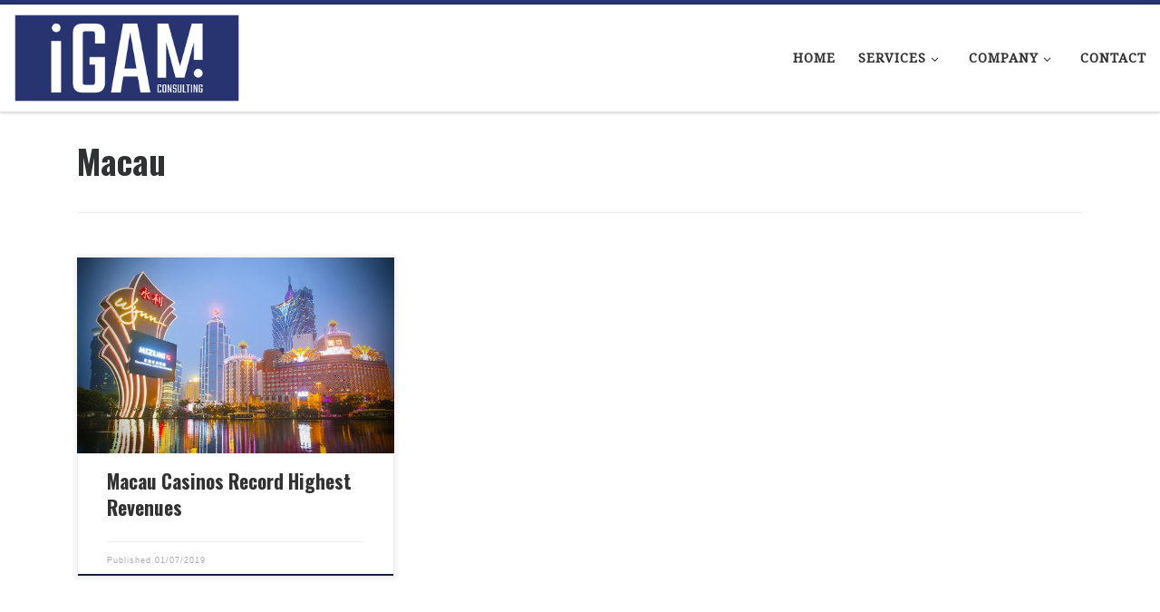

--- FILE ---
content_type: text/html; charset=utf-8
request_url: https://www.google.com/recaptcha/api2/anchor?ar=1&k=6Lco5oIaAAAAADBTgoIAUO4MCsxnAsocdN_BEl5E&co=aHR0cHM6Ly9pZ2FtY29uc3VsdGluZy5jb206NDQz&hl=en&v=naPR4A6FAh-yZLuCX253WaZq&size=invisible&anchor-ms=20000&execute-ms=15000&cb=sux8906wtbdh
body_size: 46423
content:
<!DOCTYPE HTML><html dir="ltr" lang="en"><head><meta http-equiv="Content-Type" content="text/html; charset=UTF-8">
<meta http-equiv="X-UA-Compatible" content="IE=edge">
<title>reCAPTCHA</title>
<style type="text/css">
/* cyrillic-ext */
@font-face {
  font-family: 'Roboto';
  font-style: normal;
  font-weight: 400;
  src: url(//fonts.gstatic.com/s/roboto/v18/KFOmCnqEu92Fr1Mu72xKKTU1Kvnz.woff2) format('woff2');
  unicode-range: U+0460-052F, U+1C80-1C8A, U+20B4, U+2DE0-2DFF, U+A640-A69F, U+FE2E-FE2F;
}
/* cyrillic */
@font-face {
  font-family: 'Roboto';
  font-style: normal;
  font-weight: 400;
  src: url(//fonts.gstatic.com/s/roboto/v18/KFOmCnqEu92Fr1Mu5mxKKTU1Kvnz.woff2) format('woff2');
  unicode-range: U+0301, U+0400-045F, U+0490-0491, U+04B0-04B1, U+2116;
}
/* greek-ext */
@font-face {
  font-family: 'Roboto';
  font-style: normal;
  font-weight: 400;
  src: url(//fonts.gstatic.com/s/roboto/v18/KFOmCnqEu92Fr1Mu7mxKKTU1Kvnz.woff2) format('woff2');
  unicode-range: U+1F00-1FFF;
}
/* greek */
@font-face {
  font-family: 'Roboto';
  font-style: normal;
  font-weight: 400;
  src: url(//fonts.gstatic.com/s/roboto/v18/KFOmCnqEu92Fr1Mu4WxKKTU1Kvnz.woff2) format('woff2');
  unicode-range: U+0370-0377, U+037A-037F, U+0384-038A, U+038C, U+038E-03A1, U+03A3-03FF;
}
/* vietnamese */
@font-face {
  font-family: 'Roboto';
  font-style: normal;
  font-weight: 400;
  src: url(//fonts.gstatic.com/s/roboto/v18/KFOmCnqEu92Fr1Mu7WxKKTU1Kvnz.woff2) format('woff2');
  unicode-range: U+0102-0103, U+0110-0111, U+0128-0129, U+0168-0169, U+01A0-01A1, U+01AF-01B0, U+0300-0301, U+0303-0304, U+0308-0309, U+0323, U+0329, U+1EA0-1EF9, U+20AB;
}
/* latin-ext */
@font-face {
  font-family: 'Roboto';
  font-style: normal;
  font-weight: 400;
  src: url(//fonts.gstatic.com/s/roboto/v18/KFOmCnqEu92Fr1Mu7GxKKTU1Kvnz.woff2) format('woff2');
  unicode-range: U+0100-02BA, U+02BD-02C5, U+02C7-02CC, U+02CE-02D7, U+02DD-02FF, U+0304, U+0308, U+0329, U+1D00-1DBF, U+1E00-1E9F, U+1EF2-1EFF, U+2020, U+20A0-20AB, U+20AD-20C0, U+2113, U+2C60-2C7F, U+A720-A7FF;
}
/* latin */
@font-face {
  font-family: 'Roboto';
  font-style: normal;
  font-weight: 400;
  src: url(//fonts.gstatic.com/s/roboto/v18/KFOmCnqEu92Fr1Mu4mxKKTU1Kg.woff2) format('woff2');
  unicode-range: U+0000-00FF, U+0131, U+0152-0153, U+02BB-02BC, U+02C6, U+02DA, U+02DC, U+0304, U+0308, U+0329, U+2000-206F, U+20AC, U+2122, U+2191, U+2193, U+2212, U+2215, U+FEFF, U+FFFD;
}
/* cyrillic-ext */
@font-face {
  font-family: 'Roboto';
  font-style: normal;
  font-weight: 500;
  src: url(//fonts.gstatic.com/s/roboto/v18/KFOlCnqEu92Fr1MmEU9fCRc4AMP6lbBP.woff2) format('woff2');
  unicode-range: U+0460-052F, U+1C80-1C8A, U+20B4, U+2DE0-2DFF, U+A640-A69F, U+FE2E-FE2F;
}
/* cyrillic */
@font-face {
  font-family: 'Roboto';
  font-style: normal;
  font-weight: 500;
  src: url(//fonts.gstatic.com/s/roboto/v18/KFOlCnqEu92Fr1MmEU9fABc4AMP6lbBP.woff2) format('woff2');
  unicode-range: U+0301, U+0400-045F, U+0490-0491, U+04B0-04B1, U+2116;
}
/* greek-ext */
@font-face {
  font-family: 'Roboto';
  font-style: normal;
  font-weight: 500;
  src: url(//fonts.gstatic.com/s/roboto/v18/KFOlCnqEu92Fr1MmEU9fCBc4AMP6lbBP.woff2) format('woff2');
  unicode-range: U+1F00-1FFF;
}
/* greek */
@font-face {
  font-family: 'Roboto';
  font-style: normal;
  font-weight: 500;
  src: url(//fonts.gstatic.com/s/roboto/v18/KFOlCnqEu92Fr1MmEU9fBxc4AMP6lbBP.woff2) format('woff2');
  unicode-range: U+0370-0377, U+037A-037F, U+0384-038A, U+038C, U+038E-03A1, U+03A3-03FF;
}
/* vietnamese */
@font-face {
  font-family: 'Roboto';
  font-style: normal;
  font-weight: 500;
  src: url(//fonts.gstatic.com/s/roboto/v18/KFOlCnqEu92Fr1MmEU9fCxc4AMP6lbBP.woff2) format('woff2');
  unicode-range: U+0102-0103, U+0110-0111, U+0128-0129, U+0168-0169, U+01A0-01A1, U+01AF-01B0, U+0300-0301, U+0303-0304, U+0308-0309, U+0323, U+0329, U+1EA0-1EF9, U+20AB;
}
/* latin-ext */
@font-face {
  font-family: 'Roboto';
  font-style: normal;
  font-weight: 500;
  src: url(//fonts.gstatic.com/s/roboto/v18/KFOlCnqEu92Fr1MmEU9fChc4AMP6lbBP.woff2) format('woff2');
  unicode-range: U+0100-02BA, U+02BD-02C5, U+02C7-02CC, U+02CE-02D7, U+02DD-02FF, U+0304, U+0308, U+0329, U+1D00-1DBF, U+1E00-1E9F, U+1EF2-1EFF, U+2020, U+20A0-20AB, U+20AD-20C0, U+2113, U+2C60-2C7F, U+A720-A7FF;
}
/* latin */
@font-face {
  font-family: 'Roboto';
  font-style: normal;
  font-weight: 500;
  src: url(//fonts.gstatic.com/s/roboto/v18/KFOlCnqEu92Fr1MmEU9fBBc4AMP6lQ.woff2) format('woff2');
  unicode-range: U+0000-00FF, U+0131, U+0152-0153, U+02BB-02BC, U+02C6, U+02DA, U+02DC, U+0304, U+0308, U+0329, U+2000-206F, U+20AC, U+2122, U+2191, U+2193, U+2212, U+2215, U+FEFF, U+FFFD;
}
/* cyrillic-ext */
@font-face {
  font-family: 'Roboto';
  font-style: normal;
  font-weight: 900;
  src: url(//fonts.gstatic.com/s/roboto/v18/KFOlCnqEu92Fr1MmYUtfCRc4AMP6lbBP.woff2) format('woff2');
  unicode-range: U+0460-052F, U+1C80-1C8A, U+20B4, U+2DE0-2DFF, U+A640-A69F, U+FE2E-FE2F;
}
/* cyrillic */
@font-face {
  font-family: 'Roboto';
  font-style: normal;
  font-weight: 900;
  src: url(//fonts.gstatic.com/s/roboto/v18/KFOlCnqEu92Fr1MmYUtfABc4AMP6lbBP.woff2) format('woff2');
  unicode-range: U+0301, U+0400-045F, U+0490-0491, U+04B0-04B1, U+2116;
}
/* greek-ext */
@font-face {
  font-family: 'Roboto';
  font-style: normal;
  font-weight: 900;
  src: url(//fonts.gstatic.com/s/roboto/v18/KFOlCnqEu92Fr1MmYUtfCBc4AMP6lbBP.woff2) format('woff2');
  unicode-range: U+1F00-1FFF;
}
/* greek */
@font-face {
  font-family: 'Roboto';
  font-style: normal;
  font-weight: 900;
  src: url(//fonts.gstatic.com/s/roboto/v18/KFOlCnqEu92Fr1MmYUtfBxc4AMP6lbBP.woff2) format('woff2');
  unicode-range: U+0370-0377, U+037A-037F, U+0384-038A, U+038C, U+038E-03A1, U+03A3-03FF;
}
/* vietnamese */
@font-face {
  font-family: 'Roboto';
  font-style: normal;
  font-weight: 900;
  src: url(//fonts.gstatic.com/s/roboto/v18/KFOlCnqEu92Fr1MmYUtfCxc4AMP6lbBP.woff2) format('woff2');
  unicode-range: U+0102-0103, U+0110-0111, U+0128-0129, U+0168-0169, U+01A0-01A1, U+01AF-01B0, U+0300-0301, U+0303-0304, U+0308-0309, U+0323, U+0329, U+1EA0-1EF9, U+20AB;
}
/* latin-ext */
@font-face {
  font-family: 'Roboto';
  font-style: normal;
  font-weight: 900;
  src: url(//fonts.gstatic.com/s/roboto/v18/KFOlCnqEu92Fr1MmYUtfChc4AMP6lbBP.woff2) format('woff2');
  unicode-range: U+0100-02BA, U+02BD-02C5, U+02C7-02CC, U+02CE-02D7, U+02DD-02FF, U+0304, U+0308, U+0329, U+1D00-1DBF, U+1E00-1E9F, U+1EF2-1EFF, U+2020, U+20A0-20AB, U+20AD-20C0, U+2113, U+2C60-2C7F, U+A720-A7FF;
}
/* latin */
@font-face {
  font-family: 'Roboto';
  font-style: normal;
  font-weight: 900;
  src: url(//fonts.gstatic.com/s/roboto/v18/KFOlCnqEu92Fr1MmYUtfBBc4AMP6lQ.woff2) format('woff2');
  unicode-range: U+0000-00FF, U+0131, U+0152-0153, U+02BB-02BC, U+02C6, U+02DA, U+02DC, U+0304, U+0308, U+0329, U+2000-206F, U+20AC, U+2122, U+2191, U+2193, U+2212, U+2215, U+FEFF, U+FFFD;
}

</style>
<link rel="stylesheet" type="text/css" href="https://www.gstatic.com/recaptcha/releases/naPR4A6FAh-yZLuCX253WaZq/styles__ltr.css">
<script nonce="UUPazryau9bcy3o3vwdf9A" type="text/javascript">window['__recaptcha_api'] = 'https://www.google.com/recaptcha/api2/';</script>
<script type="text/javascript" src="https://www.gstatic.com/recaptcha/releases/naPR4A6FAh-yZLuCX253WaZq/recaptcha__en.js" nonce="UUPazryau9bcy3o3vwdf9A">
      
    </script></head>
<body><div id="rc-anchor-alert" class="rc-anchor-alert"></div>
<input type="hidden" id="recaptcha-token" value="[base64]">
<script type="text/javascript" nonce="UUPazryau9bcy3o3vwdf9A">
      recaptcha.anchor.Main.init("[\x22ainput\x22,[\x22bgdata\x22,\x22\x22,\[base64]/[base64]/[base64]/[base64]/[base64]/SVtnKytdPU46KE48MjA0OD9JW2crK109Tj4+NnwxOTI6KChOJjY0NTEyKT09NTUyOTYmJk0rMTxwLmxlbmd0aCYmKHAuY2hhckNvZGVBdChNKzEpJjY0NTEyKT09NTYzMjA/[base64]/eihNLHApOm0oMCxNLFtULDIxLGddKSxmKHAsZmFsc2UsZmFsc2UsTSl9Y2F0Y2goYil7UyhNLDI3Nik/[base64]/[base64]/[base64]/[base64]/[base64]/[base64]\\u003d\x22,\[base64]\\u003d\x22,\[base64]/[base64]/[base64]/DjMK/NsK1w4bCisKOwrrCuQ4VGMKucHxFw6BAwr5FwqYgw7pLw6XDgE4zMcOmwqJMw4hCJWENwo/DqBjDicK/[base64]/CuXYCelfDvMK8X8ONwo4WwoFMIwxAw4/Cs8K4FMKdwop4wovCtMK0csOaSCwWwpY8YMKDwr7CmR7CicOiccOGbFDDp3d8OsOUwpM4w73Dh8OKDX5cJVt/wqR2wr4sD8K9w7I3wpXDhGNjwpnCnmtewpHCji9wV8Otw4fDhcKzw6/[base64]/woTCii7CuWJkG8KlasK/w6YsIV4pNHYBe8Kiwq3CtjzDmsK0wpvCqRUGYz4pbwtVw4Mhw7rDnnkqwoLDjC3CqHbDucOcHsOUPMK0wox/fBrDhcKnAUfDncODwq7DqjzDhHM1wpbChQcGwqjDkkbDksOiw6Fwwp7Dp8O1w6B/[base64]/[base64]/Dj8KaUU/DriguwrzCrsOtw6bCp8KrHB9owqhlwpjDihwYK8Oqw63CoxcYwrJTw7Y6VMOowqbDrWVJd0tCbMKJLcO6w7U3HMOhQHnDjMKNC8OsH8OSwpQxQsO8ecKqw4RVFkHCiA/DpDdJw6BJX1bDgcK5XMKewpkUdMKQScKjD1vCt8Otc8KJw7vDmMKsOU9Cwppywq/[base64]/DpsO4w74ow6jDlD/Dn8OpeMOpHcOudsKKAmVTw5lGGcOfPm/DlsOlZTTCtG7DqzQwWMOaw51RwpUXw5ELw5Fcwqgxw4dGdw96wpgEwrNUb1HCq8KdJ8KgKsK2L8KyE8OHa0TCoXQ3w5NKXzDCkcO8d1AEWMKcZDPCtcOMeMOCwq7CvcKNbSXDsMKJPjvCgsOww67Co8OkwoYFccKCwoYGJhnCoQHCskvCgsOjWcKuD8OIYBpnwr/[base64]/ClsKcwqUKw6tIa8KZw5zDp8O7wrjDqsO5U0TDuH8BF1LDgG5VZDI7W8Orw7d0RcKlFMKnRcKTwpg1c8KGw70pFMK8LMOcJHN/w5bCicK5M8OLciNCc8OIXMKow57CrX1ZQDZcwpJuwo3CqcOlw4E/[base64]/Dn3VkDAvDsVghw7Frw5IxTsKgwp/CiMKpw6o2w6vCuCQFw6XCgsK6w6vDgkMNwqxxwpdIFcKJw6LCkwLCsXHCq8OBf8KUw6LDi8KPVsOjwovCr8Kgwp4ww50RTWrDm8KCCipewrXCisOvwq3DucK1wppLwozCgsOQwqw/wrjCrsKrw6LDoMOlKxRYaxXDisKUJcK+Qg3DkwMrFlnDtyNmw4HCnBTClMOuwr5+wr1fUldiOcKLwoo0HXFUwqrCqhJ4w4jCh8O1Vjp/woYqw4jDpcOwPsK/[base64]/[base64]/IMO0L8K6OcOIwrjDtsOwAFfCog88w6zCp8K/[base64]/ZxlpShJZwo/DiX1ZFMOBYMKzEmIWZsKUw57DhEhIRlXCjgJPQHorLljDo3rCiVLCiRjCo8KCBMOEVsK6EsKnNcOhTGMiOTBRQ8KTNlIdw47CkcOHfsKrwohpw5MXw7fDnsKvwqwcwpbDhkjChsO3NcKTwpZzIiZWPxPClB8sJ0nDvijCtX0Cwq8fw6/[base64]/CvW4ew6xIJDTDpGjDhQA/wrE1wqIjw6N3YSHCn8Kcw5Fha1Y9DmcaWwFzdMOBIAQiw5d4wrHCgcObwp0mNDVaw783OScxwrfDlMOxAWjCj0pdT8K6FGhcO8KYw5/Cg8Oaw7gIUcK4KXkxBsOZYMOnw5dhW8KjUCvCgcK1wpXDlsOGG8OnTwjDr8K4w6HCrAXDtcOdw7tjw6NXw5/DtcKQw5gREzAPH8Kew5Emw6nClQM6wrYWd8KlwqMewoRyNMKODsODw6/CusKkM8ORwqIzwqHDmcK/[base64]/wqbDlERcQD4Sw5bDjyYzeisjZ2g3f8KLw7HCmxJXwq3DjRw0w4dJFsOOGMKxwq3DpsOJfgjCvMKOLWJHwpzDucO/AgE9w4YnLsOWwq/CqsOxw6c0w41jw6DCmMKVP8O1JXo9BcOkwqUCwo/CksKmCMOvwp3DqkrDjsKSSMK+bcK5w7Jtw73DrzF2w67DgMOTw5rDtkDDtcOvcMK/XWRwAG4TWyU+w6lYLcOQE8Okw5/Du8OxwrLDonDDqMKKETfCglzCqcKfwq1qNmQRwoF7woNZw5vCvMKKw4jDj8KLIMKUN3hHw7lKwosIwoULw5TCnMKGYx/[base64]/[base64]/CtU1YwpTDgcOONEnCnxEQEzISw7x/GsKlDCwXw6t6w4rDkMK/EcKkSMOTXT7DpMOpVDrCvsOtK3QDRMOYw7LDqXnDvjAzZMK8aEHCvcKIVAclc8Ofw6nDnMOWCE99wqHDhTLDt8KgwrbCiMOXw7k5wpPCmBYSw7VKwp40w4A+bDPCrsKHw7kVwrFmR2QCw6sqZsOiw4nDqApBF8ODUcKRHMKew4/DusO5HcKaJ8OwwpXDvn3DmmfClwfDrcKCwpvCocKfFnvDrAB4UcOGw7bCi2thIxx6YXkWasOHwpJPDEEYImQ+w54Ww7gewrB7N8KUw78TJMOJwpApwr/DhsOnPllSPBDChHhaw5/CmMOUMkIqwppuasOgw5vCumPDnxAGw78VMsOXFsOVIAHDhQ/Dk8Omw5bDqcKgYFsKQXIaw64jw6Mdw4fDj8O3BmbCqcKnw5tXPWBZw5AQwpvCkMOBw7hvEsOnwoTCgDbChC5EBMOLwo9tXMO+b03Cn8K1wq9ywofDisKeQhXDhsOkwrA/w6xww6jCnQ0qQ8KROTZxYGjCv8Kqbj9+wp3DkMKqEMOPw7/CjmUMD8KUW8KCwr3CsE4QUEjDlmN8SsKFSMOtwr1TKwXCq8OhDH5gUR9xTTJZMMO4M3jDgm7DuR4KwoTDuS4vw5t3wovCsU7Cjwd8UmbDjMK0ZH3DiWspwp/[base64]/VMO0WMOHw4ITWTITZhnCm0zDihfCgnpNIxnDusKKwpHDmsOcMDnCkRLCs8Ouw5nDhCvCgMOVw7BZVRLCm0tAbFjCtcKgZ2F+w57DtcK8WGlDEsKkSlLCgsK4QkDCqcK/w4hkPX4HEMOUDcKzOT9SG3/DtkXCmiMww4XDv8KOwqhmSgDCgQtxF8KUw6HCjDPCpWHCi8KlacKwwpI/AsOtG1JRwqZDWMOebTd7wq/[base64]/DplBkTsK0fWTDlUfDkT7DpwHClMK8w64/Q8K0V8OfHcK0Y8OKwoTClMKMw41Hw5Niw7FmSDzDlW/[base64]/XgcMw6HCgV0/dnFKXcOVwrTDhHN7w4knVcKIJsOcwrPDjVzCjSvCuMK/bcOrQhnCmcKuw7fCig0RwqR/w4AzC8KywrAQVRHCuWYEeh1MCsKrwpfCsQFIbF9VwojCocKMX8O2wrHDvFnDtW3CqsOGwq4+QnF3w4M/[base64]/Dr0tswrF5wqXCgcOOwoPChS81NcKiw7fDv8KxMcOcbsOsw4RLw6PDvMOASMKWU8OJdcOFdgDCrEpSw4LDv8Oxw6DDnirDnsOcw49+US/[base64]/Cn8O4O8K9wrHCsxLCj8ODTQ7DhkdDw4wdGsK6wrPDr8KaUMOIwprCuMOlHnvCgUfCvRLCoCnDvQcgw5g0RsOiY8Kjw4sud8KWwrDCpMKAw5s2CU/DuMOZRURfbcKKbsOveXjDmkvCjMKKw6s9Bx3CrjFAw5UqEcOvKxxrwrbDssO9KcKMw6fCsjtiVMKbfnpGRcOuXGPDpcOdUSnDjMOPwrIeSsKLw5LCpsO/I1hUPgfDogpoW8OAMwfClsKMw6TDlcOrFMKww6VqSMKbFMKxSnQYJD/[base64]/DpcOww5Maw7UMAiA9a03CjsKpASTDgsOpfcOEDj/CkcKnwpXDk8OUGMKSwpQcHiAtwofDnsOYUW/[base64]/Cu8K0w69jw6JrwqR3w6lcw5glw6tPW8KwKwViwq3DgsOzw5fCq8KLaEIrwpfCmcO5w4NraTjCtMO/wrcSTsKdTVpZc8KcfgZvw4R9KsOVDS1UZsKDwp9pIMK2WCDCt14yw5hXw4/DvsOEw5DCjVXCssKGAcKkwpvCt8KUZQ3DlMKawp7CsT3CmnlZw7rClR4nw7dTei3Cq8KWwprChmvCvnbCkMKywq5EwrAyw6Yywp8swqXDhiwYBsOmVsOPw4fCrAZHw6pmw40AL8O/[base64]/ScOEMAvDuGLDp8KVIMKtIElMw6RdP37DpcO1w7RtS8KUasO8wo7Drj3DvjPDlQpYKsOENMKXw5/Ds3DCgj1adDrDqxs6w6JLw7xvw7HCi3XDlMOFDTnDlsOSw7BjHcKwwojDm2nCp8KjwrAIw4gDeMKgJcOXJcKWTcKMM8OwWHPCsnHCo8O1wrvDpyfCixQ/w5s6DF3DscKNw7/Dm8O5dm3CmjfDusKEw57Cnn9VU8Kdwrl3w6TCginDuMKPw7ofwqF1KH7Dpyt/YjnDl8KiUMOqMsKhwpTDpDEAQcOEwr53w7jCkXgUbMObwpcbwqvDs8KZw6xQwqkWPxBlw5sxPiLCgMK+woM/w4LDiCcOwp8zTCdKcRLChmNjwrbDmcKQacKaCMOMVAjCgsKbw6/CqsKGw5FfwopvIiXCniLCnU5MwpPDhk0eBVLCo1NPWT4gw6jDlsKhw490w5HCksOfUMOQAcOjFsKIOUVJwrjDhyfCtB7DoEDCgFjCuMKhDsOmR20fHUtQGMOfw4tdw6JDQMKBwo/Dt2o/[base64]/CsMOwaU7CicKwwrXCqEvCpcK5w5fCqUsTS0Eaw7HDtcKyMX89wqJ2dhR/ADrClFF/wp3ChMKpQ1JgGEgXw6vDvlLCjgzCncKHw5jDsxtGw7U3w5w9BcO8w5XDulN0wqNsKCNhwox3McK0FE7DoFkJwq4CwqHCmFQ8Hyt2wqwwAMOsF1RNDsKkAMKRGWNXw7vDhsK9wotWIWXCkT/CpEjDtWZtEQjCjjvCj8KmfsODwq4iFQAhw5A0FAPCohggWA8PAh9HD1o/w6RRw4xBwokhA8KzV8OmX3/[base64]/CgnbDn8O3JDbCuFo0UzfCo8OhUcKdw6w5w6PDpcOxw6XCmMKsO8OnwpBFw77CvBfDscOLwojDtMK7wq1twoBSZmxJwq0AAMOTPMORwo4yw5bCgcO0w6MGOCzCjcO6w47CtgzDm8KlAsKRw5fDg8Opw5bDuMKaw7fDphoiOFseMMOsYQTDjwLCsGsocl9mUsOywp/[base64]/[base64]/DpnsBMyrCi8KCwrV3CMKeUiZgw7cyw5McwrnCsCU8GMKHw6nDjsK2w6TDjMOrP8O2G8O7B8O2QcOkGMODw7HCgMOoaMK6XWt3wrPCkMKgBMKDdsO+Wh3DiRbDu8OEwpLDl8OLHglQw6bDlsOgw7pcw43CvsK9w5bDkcK4f3HDoFvCumXDqlzCqMKJbW/DjlU0XsOGwpomMsOdZMOEw5QYw7zDlFzDlkdjw5XCj8Kew6VNXsK6FxUBYcOuLlvCohrDi8OFZA8eZ8KfYAUOwq9vY2/DhXMRNFbCmcODwrMiaV3CphDCpV/DozQTw6dNw5XDtMOfwpzCuMKNw4PDuETCo8KIXhLDvMO3fsK/w40USMKTQsOawpYqw6AdchLDlhrCl0kFbMOQDETDl0/Cu38mKBFgw4tew61wwpZMwqHDrjTCi8OOw7wdIcOQJxLDlS0VwpzCk8ODcGYNX8OFGcOeWmvCr8OQMzduw5YaN8KMc8KPF3lvc8OJw67Djn51wqs3wqzCk0HCoBnCoTgNaV7ChMOIwpnCh8KYbVnCuMOdUgAdAH0Cw5nCpMO1OcKJE2/CuMOQEVRlZCxaw5QtSsOTwpbCj8Orw5hsV8OTY100wqnDnD5BLcOowonDmwl7SR5BwqjDncO4JcO7w7/Ctgt+PsKfRFXDj3fChUNAw4sJE8O6fsOuw7/Csh/DuU4VPMKnwqBBRMKlw6PDnMKww7t/J0EBwpHCiMOmeA0yaj7CkjIvaMOBfcKoOUV0w6jDvV7Dm8K+IsK2QsOmNsKKFsKWN8K0wo0Twpo4KzTDilg7FETCkRvDuBBSwqogNT51djoCEDDCsMKRT8OKCsKDwoDCpS/Co3vDn8OKwoHDnCxJw4/CscOuw4oAPMKla8Ogw6vCoTLCqlPDtzsSeMKBa1bDuzZTHcO2w5U+w6hURcKKZz4Qw6TCgDlkYgdAw5bDicKZI2/ChsONwp/[base64]/CiHdDwqEwwr7DuXZ1FW7DjzLCssK5w6lEw5xrBMKyw5HDvXrDo8O5wo9Bw4vDr8O0w7fCkg7DrcKtwrswF8OrSg/[base64]/[base64]/CjTbCjsKODcKAw6dYwobCtVh9P0Iiw67CqATDlsKVwqDCvERQw6oow5lhRMOUwqTDisOGB8KdwptTw7Vcw7pSdBZ+QVDCtlrCgk7DocOHQ8KfF3Uiw4pFDsO3bylTw4/Ds8K6eTHCmcKRQT52E8KNCMKEcG7CsT4Ww4UyEHbDmlksB1bDvcOrKMKfw6rDpHkWw4Yqw5kawobDjR1aw5nDu8K6w48iwqLCssOawqwOVsOIw5vDoxEhP8OhacOtXCE/w4UBXmTDtMOlUcOVw71ITsKnSCTDh3DCpsOlwonDgMKGw6RGLsKTC8K9w5TDtcKEw6g+w5zDvUnCoMKjwroPFiVDY0oIwozCjsKAWMObHsKJGzbCjQ7Cg8Kkw4MBwrcoAcKrVT8lw4nChMKpXlxGaz/[base64]/DhgrDkTjCnsKkwqoxMcO5wq/CjzrCscOEYS/CpHs0UlNNbcKCTMKYRjbDgyRDw6kgGDHDucKTw47CisKmByEcw4PDoVERRRfCq8OnwpXCrcOPwp3DjcKxw6bCgsOww59TfjHDrcKuNXcIFsO7w4Iiw4/DncOzw6TCtRXDgcKuwp3ClcK5wr84esKrGXnDvcKTWMKVHsO6w7rCpElSwp9Iwowxb8KjCRvDn8Kwwr/CjWXDlMO7wqjCssOIUR4Lw4bClsKvwpbDsjoEw5djccKuw4YCI8OtwqRawpR9YVB0fFzDkBEJeHcRw5BGw63Dn8KIwqHDnQhTwrtIwqYPHg8xw5zDjsKqBsOaG8KQKsK1WlAwwrJUw6jDj2HCji/CnEEeHcOEwoVJUMKewogrw73Cnn/Dqm5awqvDscOrwo3Cv8OMPsKSwofDlMK9wp5KTcKOZzkpw4XCt8OgwpHCkigRDgF6QcKwJmTClsK7TD3Do8KJw6HDpMKkwpjCrMOZQcOjw4XDo8O4TcK7WMKowqsuDQfCrT8SNsKqw47DoMKIdcO8SsOkw6U2JFPCgzXCgTVKP1BqShkuOVVawochw5EywrHCosK/[base64]/CjGfChMOMwo7Cg35Iw57CkE7CsSHCtcOTfgXDmldEwqvCqCEnw43DkMKOw5nDhB3Dv8OMw4V8wrbDg1rCjcOqLR8Jw5rDlDrDhcKUZsKRQcORKjTCm2JsUMK6cMOtCjbChsOCw5NKBH3DrG4oX8OJwrDDtMOEL8OMG8K/O8Kowq/DvFfDhBHCoMK1UMKDw5UkwqvDsRJ6XX7Dr1HCnGBfWHtOwoLDon7Cv8O9ax/CtsK9RsK5TcK6Y0PCuMKjw77DmcKCDDHCoHLCr2kuw57DvsOQw7rCosOiwrpQTlvCjsOnwqcuMcOQw77CkgbDuMOlw4fDrUAuFMOQw5ADUsKDworCnCd/PGvCoEAYwqTCg8OKw6wdB2/ClDwlw7LCg0xaFWbCpDpMb8Ouw7pWF8OpMCFRw5XDqcKYw7XDrsK7w7/Ds33CisOqwpDCrBfDssOfw4bCqMKAw4JiPjjDgMKow5/[base64]/w7jCnm5Vw49pXiJ2w5Alw7lWw5DCh8OfecOxRm0Bw6gnS8KGwqrDgMK8YyLCrj4Ww4IGwpzDt8OvFi/Dh8OYfgXDpsKgwrHDs8K+w77DqMOeDsKODwTDisKtUcOnwqsdRx7CiMOPwpYhXcOqwqzDsyMkTMOIe8K4wp/CjMKbIQTDt8OpE8Klw7fDmBTCtTHDisO9GSoZwqPDkMOxaDAUw4BbwqgmD8Ocw7JIMsK8wrzDrDfDmFcWN8K/w4zCoQlIw6fCngFkw7BIw6xvwrIFMnrDvyfChEjDvcO6Z8KzO8K8w4LDkcKBwoUxwpXDicKHFcO/w6p0w7V1Hhs7I0M6wrHDh8KkCQLDs8KsUMK0FcKoFX/CtcONwpjDskgQRS3DgsK2QsOQwpEIGSnDt2Y6woTCvRDCh3vDoMO4ZMOiaw3DsRPCuS/Di8OhwozCicOpwo7DpgUZwo7CqsKxJ8Oew5IIeMOma8Oqw71CG8K5w7w5YMOZw7zDji8GeEXCqcOGQ2hxw60KwoHCjMKzIMOKw6VZw6TCucOmJUFdF8OEDcOLwoXCl3jDu8K5w6rCkcKsCsKHwp/Ch8KsBHHDvsKyUMOOwqE7JStbMMOxw5pXHcOQwrDDpB3DkcK1GVfCjyzCvcKwKcKTwqXDh8Kow4BDw5Ijw480woAQwrfDnFlkw5rDqMO9ZUt/w4cBwoNJw6sZw7cBI8KGwpvCozh8GsKVBsO7w7/[base64]/DicK4I0zCmknCrX9ATsO9fMOSN1hYClXDtwQywqQqworDiBVRw5Aawog4PkvCrcKnwrvDlMOmdcOOKcKLfm/[base64]/[base64]/DocKEw4p1HsONA8KVw6dDWFzCvX83LsOYwrMuw6PDr1/Dm2fDpcObw4DDk0LDscO4wp/DpcKNEEtJFsKrwqzCmcOSGkjDuH/Cs8KHemvDqMKPD8OLw6TDnibDgMKpw4zChzYjw5xFw6LDk8Ouwq/CtzYIIR/Ci0HDg8KFecKvHCEbPDw0dsK6wqRUwrzDuUYPw4sLw4RDLhV0w4QsPSfDhGDCikV6w6pNw7bCmMO4S8KfEFk4w7zCg8KXQCAiw7sHw6pxJBjDn8OKwoYnRcOqw5rDlRBcasOOwqLDmRZLwowwVsOKcHjDly/CmsOMw5xVw5zCosK8wr3DocK/fCzDhcKewq8MPcOHw5bCh00owps0ax8gw45/w7fDnsOzdSw/wpR1w7jDhcKRQcKAw5V3w5cJK8Kuwol5wrDDjRlUBhlowpMhw4HCpsK5wq/[base64]/Dln7CssO2YlkNJ8Ksw7vChycAZzzCh1rDsxYRwqTDmsKbORnDoDptB8OKwozCr23Du8OawrF7wo19bHweLV9qw7TCisOUwrldDj/DkhvDg8Kzw6fDsyDCq8OwJ3/CksKHN8KrFsKHwqLCglfCtMKxwp/DrB/DjcO0wprDhcOjw5Flw40FXMK3VBvCicK0wrTCr1jDo8O0w5/Dh3oUJsKlwq/[base64]/Clk9QKwrDqsK3wqrDtsOrwofCgMOnwozCjlFAw4XCmMOVw4HDm2IRacO/JT4ibGbDiirDg1TCt8K0WMOkOjYQCMOyw4l6f8K3B8ONwpgBHcKtwrzDpcO5wokhS1Ice34Ow43DiRAuAsKCWn3DjMOBf3rDogPCusK/w5cPw7rDp8Olwo4eVcKDw78hwrrCvmfCtMO5woASa8OnfRLDmsOhSgAPwo1SQGHDrsKvw63DjsO0woUFUsKANzw2wrwSw6lIwoPDrj9ZGcOSwo/[base64]/[base64]/[base64]/[base64]/wrVCwrw+asOXwo3DlBZBwqA5fUN3wqlpwpt4B8KbQMODw4LCrcOpw6tIw5bCosKswqnDvMO3djLDsi/DkzwfchNSBEnCu8OoYsKwJsKDAcOEasKyf8OqDMKuwozDsjdybcKhNT4NwrzChkTClMORwpvDoTnDoS56wp43wpfDp2IMwq7Dp8KiwqfDnjzDh1bDk2HCgRBLw5nCpGYpLcKzUzvDgcOAIcKcwqzCkxYXBsK7Z3zDuDnCpQFlw6pUw7nDsiPDiF/CrF/Dm0wiVcO2GcOYfMO6VSHDlsOdw6gewoXDscKFw4zDoMOwwonCkcOtw6jDv8O1w6YUX1JpbkjCv8OUPmd1wqUcw6Mtw5nCsTfCocOvACLCr0jCoVPCl2JNMDfDiiJTa3U0wr08wr4aQyrDrcOEw4fDr8O0Pkl2wp5yHsOzw78TwqpNc8K/[base64]/w57DgwHDpkTCmcKUYsKww6sxwqocwq4jw7XCoxjCrBtfdAAjbEHCvQrDlhPDkzpvE8OpwoB0wqPDtFvCisKdwrPDocOpaWTCvsOewqYAwo/CnMK6wocrd8ORdMO2wrjDrsKvwps+wog1JsOvwoPCh8OcGcKTw74yEcKOwpJ/XDTDjTPDtsKNQMOGa8KUwpzDjBsLcsOxVMO/[base64]/DpH3CucKDAzotR8OXwp9kwrnClhNHQcKPwoZQFyvChRwLFTYxYxHDucK9wrvCiFPDgsK1wocEw5kgwoQrIcO3wpsgwoc/w5fDkXRiK8O2wrhFw7x/w6rDqB5vLHDClcO/SwMQw47ClsO6wq7CuFTDk8KzGn8rFW0ww78Jw4HDr07CoCxpwr5wCkHCi8KcNMObU8Kvw6PDmcKbwqjDgV/DuFBNw5zDocKXwqJRYMK0MGvCjMOaTBrDlSFLw5J2woUqCyPCm3Vgw4bClcKvw6Ubw7chw6HCgX52W8K6wpg/wohOwrBjVDTCpBvDh2NHw6jCpsKVw6rCuCEXwp5qaArDihPDksK8csOuwq3DoTHCuMOKwpwmwrJFwrorDlzCghEyJMOzwpMDDGHDsMK/[base64]/FUvCn1FlaioPwr3CisK3JMO6FlDClMO3bcOWwrEowpnCsirCpMO3wqXDqQjCjsKWw6HDlAHDqDXCgMOow57CnMKENMO4ScKew6BJEsKqwq8yw7PCl8OtXsOvwqzDrF8swpLCsBBQw499worDlR4Dw5/[base64]/FXPCuMKuPsOSSGh3ZcOCw4LCuFnDsmrCoMKqU8K/[base64]/CrMOZwrjDjMOUworCpw3CglUHdwoPw5bCpMOhCcKBUhNGF8OUw4JGw7DCiMKJwqDCu8KuwqnDiMK3PgTCpH4iw6p6w7DDu8ObQgPCvX5UwoQpwpnDicOsw6rDnngTwqzDkjcBw6QtVV7Dr8KFw5vCo8OsVRFtXWhDwoTCgsOlJn3DvBt2w4XCim9OwoHDscO/QGbCvBPDqFfCmy7CjcKIacKVw74iXsK5BcObwoUNXsKEwrs5P8O/w7ckSy7Dk8OrX8OVw5ELwpprE8OnwqzDscKsw4bDn8O2BEYuRgMewrQWYQrCnmtKwpvCv210K2PDu8K/QjwJJCrDgcOAw5xFw6XDlWXCgFPDnyfDocOXaGh6P38naHw6Z8O6wrFdEFF/QsKmM8KLX8OFwogOXW1nEzljw4TCmMOCcw5kIGLCkcK1wr8NwqrDtSBBwr8eaRwjdcK6wq5XasKTGDp6wpzDuMKMwowpwoEew4UKA8Oww57ChsOaJ8KsSWJOwrrCqsOzw4vCoHHDhgbChMK2TMORBmwow5XCicK/wqMCM2VXwp7Dp1HCqsOVEcKPwp9UYTzDmznDs0xtwpoIIDVkw6hxw4zDvcOfP0rCtkbCjcOxfgTCijHDi8OZwp9Bw5XDi8OwI0PDgWs/awfDjsOpwqTDgsOlwp1cZsOra8KIw55HDi9sfMOIwoB/[base64]/CkStwAsO5GcKKPiY/[base64]/b8KMwp/CucOeOC/DrMK/wpEawqTDocOlEMO8w6HCkMK3w6XCucONw4TDq8OOV8OTw4HDgGB8HxHCuMKhw5LDlcOWCQsGOcK+X0ZAwq8ew7/DlsOXwo7CrlXCq1QSw5pxc8KiJsOkRsK0wq80wqzDkUc3w6tsw5vCvsK9w4ZAw5RJwo7DisKnABAywq1LHMKGR8KhIcO/[base64]/CsT7DjcKCw6jDnUnClsONDzjCjcK4GsKTw7LCvnxwHMKoLcKGJcKMDMO2wqXClnfDpcKmRFc2w6VzH8OGOWM9P8OuNMOVw6LDt8Khw77CkMO9V8K/XRdGwrzCgsKQwqtUwpvDuXfCqMOOwrPCknrCjTzDu0sUw5/CtHZ3w5vDsyvDmm5HwoTDu2nDssOzVUPCsMO6wqhwUMOtOWNrE8KQw7Fow5jDhMKyw6bClBEALMOMw5bDmMKnwoN6wrtzBMK0dE3DmG/DkcKQwqzChcK+wpAFwoXDv33CkDTClcKsw7BkQUlsb1zDjFbCjADDv8O4wpHCjsOqAMOBM8OIw4goXMKlwrQUwpYmwqRtw6VBfsOawp3CqT/[base64]/[base64]/RsOYw6HDnXFBD8O6wpTCtsKmw4zClsKQw4jDn1lzwpwZPlnCksKPwqhJU8K2aWtowoh9a8OiwpnCpWsMwoXCnljDhcO8w5UWEC/DqMKbwr42biTDi8OWKsOmS8OJw7c8w6sbDyrDnsOCBsOIZcK1GHPCsEoUw5vDqMOSCXnDtnzDiHIYw73DniNCecOCYcKIwprDjxxxwqDDkXLCtn/CnTnCqnHDuz3CnMKLwpMgBMK3OEPCqy7CkcOhAsKPcH3CoGbCjmrCrDbDhMK5ejsvw60GwqzCp8KiwrfDrWfCpcKmwrbDksOmJBnCpynCvMOlPMK2LMOEA8KrI8ORw7zDq8KCw6NnfRrCk2HDvcKebsKAwp/Do8OaPWt+A8O+w6MbeC0hw59uHCzDm8OVYMK/w5onV8KZwrobw67DkcKawr3DuMOSwrDDqMKJS1vCoxAhwq3CkUXCt2PCoMK/B8OKw5Z/[base64]/CuUDDvcOiwo4uw5UFw5kYw4Qkwrlcw7HDvcOtQcKhbsOraT4mwovCn8Kww7nCp8O9wpt/w4bCvsOPTj4IFcKYJMOnK0cFworDrsO5NsOZRTMUw7PCumDCpk1qKcK2ZhZHwoTCn8Knw6bDhWJXwo8cwoDDkHnChmXCicOwwpzCtSEfU8KjwoTCqwvDjBQmwrxhwq/DosK7Fypsw5hZwqvDs8OFw7xnC3PDgcOlKcOpN8K9J38Gaw0QSMKaw6lEOgXCm8OzWMKndsOrwqPCqsOsw7dDLcKwVsKBNT4RKcKBesOBA8Kxw6kPCsKlwqnDocKnW3bDiALDkcKPGsK4w5Icw67CicOFw6XCoMKyOm/DuMOWPnHDmsKIw4HCi8KBZlHCvcKoU8KGwrUvwoHChMKwSR3Cm3h9QcKKwq7CukbCm0Zcd1LDjcOKWVHCpnrCl8OHBi4bKE7CpkHCl8KPIDTCqBPDucOVRcOYw5pLw6XDi8OUwq1Pw7fDthdiwqDCsk7CpRvDpMOnw4oKaTHDqcKZw5nDnDTDr8KhEMOSwpcRAsOVGW/[base64]/[base64]/DhMOjOsKew4TCgcKkwobDnQAVN8KAw5o+aT9lwoPCngzCvB7CocK/cGjCpyLCjcKNIRtpLj8vcMKaw6xVwrdYAxTCu0pZw4/Crg5XwrbCkGPCug\\u003d\\u003d\x22],null,[\x22conf\x22,null,\x226Lco5oIaAAAAADBTgoIAUO4MCsxnAsocdN_BEl5E\x22,0,null,null,null,0,[21,125,63,73,95,87,41,43,42,83,102,105,109,121],[7241176,472],0,null,null,null,null,0,null,0,null,700,1,null,0,\x22CvkBEg8I8ajhFRgAOgZUOU5CNWISDwjmjuIVGAA6BlFCb29IYxIPCJrO4xUYAToGcWNKRTNkEg8I8M3jFRgBOgZmSVZJaGISDwjiyqA3GAE6BmdMTkNIYxIPCN6/tzcYADoGZWF6dTZkEg8I2NKBMhgAOgZBcTc3dmYSDgi45ZQyGAE6BVFCT0QwEg8I0tuVNxgAOgZmZmFXQWUSDwiV2JQyGAA6BlBxNjBuZBIPCMXziDcYADoGYVhvaWFjEg8IjcqGMhgBOgZPd040dGYSDgiK/Yg3GAA6BU1mSUk0GhwIAxIYHRG78OQ3DrceDv++pQYZxJ0JGZzijAIZ\x22,0,0,null,null,1,null,0,1],\x22https://igamconsulting.com:443\x22,null,[3,1,1],null,null,null,1,3600,[\x22https://www.google.com/intl/en/policies/privacy/\x22,\x22https://www.google.com/intl/en/policies/terms/\x22],\x22GLYBdgocjg2jxx9bHd8jnueXQ9USel0g98O+9J5cJ8I\\u003d\x22,1,0,null,1,1762444233299,0,0,[75,181,50],null,[76],\x22RC-idnGSyUbzeF9Gg\x22,null,null,null,null,null,\x220dAFcWeA4bwqzsEXGpqrVOSfvasd9Yx0by5XCLXDvSE654aqQajQvdO60-trvSlvQeTIkqSiW1l-c9ARbEJmw0HjsXmTlHzWG6uA\x22,1762527033275]");
    </script></body></html>

--- FILE ---
content_type: text/css
request_url: https://igamconsulting.com/wp-content/themes/iGAMTheme/style.css?ver=4.1.37.1558208507
body_size: 228
content:
/*
Theme Name: iGAM Consulting
Theme URI: https://igamconsulting.com
Template: customizr
Author: iGAM Consulting
Author URI: https://igamconsulting.com
Description: Based on the Customizr theme. Adjustments and extra design by iGAM Consulting.
Tags: one-column,two-columns,three-columns,left-sidebar,right-sidebar,buddypress,custom-menu,custom-colors,featured-images,full-width-template,theme-options,threaded-comments,translation-ready,sticky-post,post-formats,rtl-language-support,editor-style
Version: 4.1.37.1558208507
Updated: 2019-05-18 21:41:47

*/

